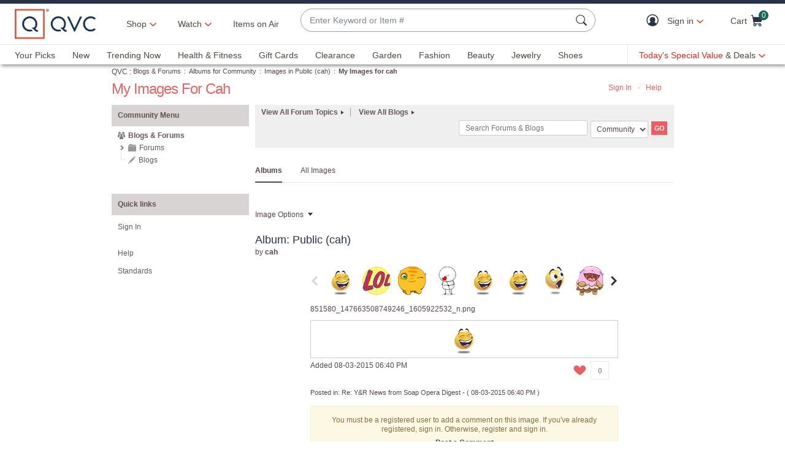

--- FILE ---
content_type: text/javascript; charset=utf-8
request_url: https://app.link/_r?sdk=web2.86.5&branch_key=key_live_nEkZQDuMhVduEieXjJYAfofbuzf0yGoe&callback=branch_callback__0
body_size: 72
content:
/**/ typeof branch_callback__0 === 'function' && branch_callback__0("1545936398053647046");

--- FILE ---
content_type: text/javascript; charset=utf-8
request_url: https://app.link/_r?sdk=web2.86.5&branch_key=key_live_kdsXO58ZZrQsaxYGNsmWcoghutb0B538&callback=branch_callback__0
body_size: 71
content:
/**/ typeof branch_callback__0 === 'function' && branch_callback__0("1545936398053647046");